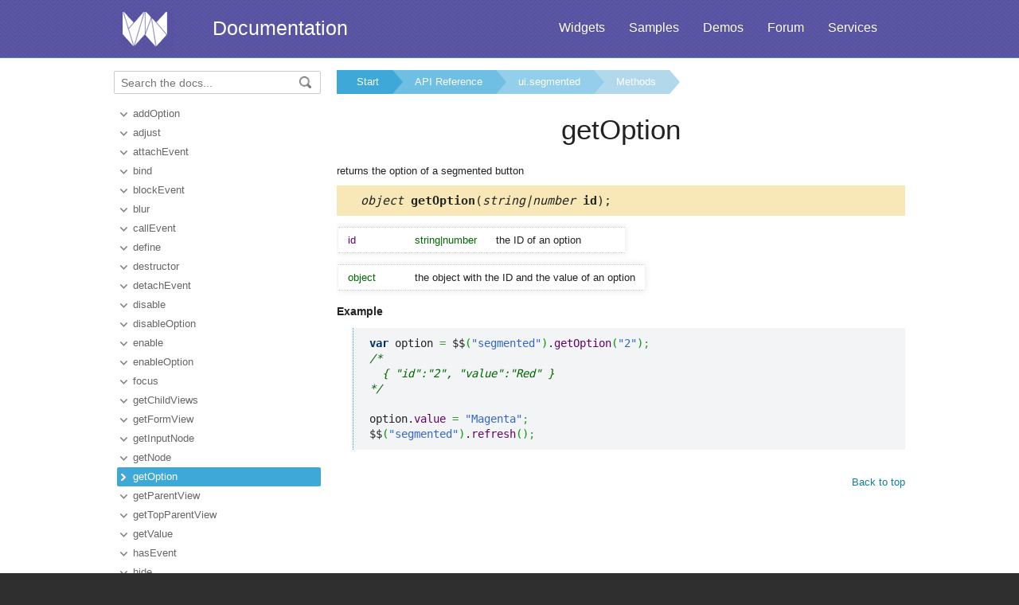

--- FILE ---
content_type: text/html
request_url: https://docs.webix.com/api__link__ui.segmented_getoption.html
body_size: 2893
content:
<!doctype html>
<html>
	<head>
		<link rel="stylesheet" type="text/css" href="assets/docs.css?v=1768991559">
		<link rel="stylesheet" type="text/css" href="assets/theme.css?v=1768991559">
		<link rel="search" type="application/opensearchdescription+xml" title="Webix Docs" href="assets/opensearch.xml">
		<meta http-equiv="Content-Type" content="text/html; charset=utf-8">
		<meta name="viewport" content="initial-scale = 1.0" />
		<meta name="description" content="Webix Documentation: Methods of ui.segmented. This page contains getOption documentation to help in learning the library." />
		<link href="./assets/favicon.ico" rel="shortcut icon" />
		<link rel="canonical" href="https://docs.webix.com/api__link__ui.segmented_getoption.html" />
		<link rel="alternate" hreflang="en" href="https://docs.webix.com/api__link__ui.segmented_getoption.html" />
		<link rel="alternate" hreflang="ru" href="https://ru.docs.webix.com/api__link__ui.segmented_getoption.html" />
		<link rel="alternate" hreflang="x-default" href="https://docs.webix.com/api__link__ui.segmented_getoption.html"  />
		<!--[if lte IE 9]>
			<link rel="stylesheet" type="text/css" href="assets/ie.css" />
		<![endif]-->
		<!-- stub -->
		<title>getOption of ui.segmented, Methods Webix Docs</title>
	</head>
<body class="page_">
	<!-- Google Tag Manager --><script>(function(w,d,s,l,i){w[l]=w[l]||[];w[l].push({'gtm.start':new Date().getTime(),event:'gtm.js'});var f=d.getElementsByTagName(s)[0],j=d.createElement(s),dl=l!='dataLayer'?'&l='+l:'';j.async=true;j.src='https://www.googletagmanager.com/gtm.js?id='+i+dl;f.parentNode.insertBefore(j,f);})(window,document,'script','dataLayer','GTM-NWFJLQ7');</script><!-- End Google Tag Manager -->
	<a name="top"></a>

	<div class='headerBox'>
	<div class="header">
		<div class='content'>
			<a href='https://webix.com' class='top_logo'></a>
			<div class='top_menu'>
				<a href="https://webix.com/widgets/?utm_source=docs.webix.com">Widgets</a>
				<a href="https://snippet.webix.com/gallery/core">Samples</a>
				<a href="https://webix.com/demos/?utm_source=docs.webix.com">Demos</a>
				<a href="https://forum.webix.com">Forum</a>
				<a href="https://webix.com/services/">Services</a>
			</div>
			<span><a href='https://docs.webix.com' style="color:white">Documentation</a></span>
		</div>
	</div>
	</div>

	<div class="body">
		<div class="content">
		<div class="navigation">
			<div id="doc_navigation">
			<div class="search">
				<form method="get" action="search.php">
					<input type="text" accesskey="f" name="query" placeholder="Search the docs..." value="" autocomplete="off">
						<button type="submit"><img src="assets/common/search_icon.png"/></button>
				</form>
			</div>
			<ul><li class=""><a href="api__link__ui.segmented_addoption.html">addOption</a></li><li class=""><a href="api__link__ui.segmented_adjust.html">adjust</a></li><li class=""><a href="api__link__ui.segmented_attachevent.html">attachEvent</a></li><li class=""><a href="api__link__ui.segmented_bind.html">bind</a></li><li class=""><a href="api__link__ui.segmented_blockevent.html">blockEvent</a></li><li class=""><a href="api__link__ui.segmented_blur.html">blur</a></li><li class=""><a href="api__link__ui.segmented_callevent.html">callEvent</a></li><li class=""><a href="api__link__ui.segmented_define.html">define</a></li><li class=""><a href="api__link__ui.segmented_destructor.html">destructor</a></li><li class=""><a href="api__link__ui.segmented_detachevent.html">detachEvent</a></li><li class=""><a href="api__link__ui.segmented_disable.html">disable</a></li><li class=""><a href="api__link__ui.segmented_disableoption.html">disableOption</a></li><li class=""><a href="api__link__ui.segmented_enable.html">enable</a></li><li class=""><a href="api__link__ui.segmented_enableoption.html">enableOption</a></li><li class=""><a href="api__link__ui.segmented_focus.html">focus</a></li><li class=""><a href="api__link__ui.segmented_getchildviews.html">getChildViews</a></li><li class=""><a href="api__link__ui.segmented_getformview.html">getFormView</a></li><li class=""><a href="api__link__ui.segmented_getinputnode.html">getInputNode</a></li><li class=""><a href="api__link__ui.segmented_getnode.html">getNode</a></li><li class=" current"><a href="api__link__ui.segmented_getoption.html">getOption</a></li><li class=""><a href="api__link__ui.segmented_getparentview.html">getParentView</a></li><li class=""><a href="api__link__ui.segmented_gettopparentview.html">getTopParentView</a></li><li class=""><a href="api__link__ui.segmented_getvalue.html">getValue</a></li><li class=""><a href="api__link__ui.segmented_hasevent.html">hasEvent</a></li><li class=""><a href="api__link__ui.segmented_hide.html">hide</a></li><li class=""><a href="api__link__ui.segmented_hideoption.html">hideOption</a></li><li class=""><a href="api__link__ui.segmented_isenabled.html">isEnabled</a></li><li class=""><a href="api__link__ui.segmented_isvisible.html">isVisible</a></li><li class=""><a href="api__link__ui.segmented_mapevent.html">mapEvent</a></li><li class=""><a href="api__link__ui.segmented_optionindex.html">optionIndex</a></li><li class=""><a href="api__link__ui.segmented_queryview.html">queryView</a></li><li class=""><a href="api__link__ui.segmented_refresh.html">refresh</a></li><li class=""><a href="api__link__ui.segmented_removeoption.html">removeOption</a></li><li class=""><a href="api__link__ui.segmented_render.html">render</a></li><li class=""><a href="api__link__ui.segmented_resize.html">resize</a></li><li class=""><a href="api__link__ui.segmented_setbottomtext.html">setBottomText</a></li><li class=""><a href="api__link__ui.segmented_setvalue.html">setValue</a></li><li class=""><a href="api__link__ui.segmented_setvaluehere.html">setValueHere</a></li><li class=""><a href="api__link__ui.segmented_show.html">show</a></li><li class=""><a href="api__link__ui.segmented_showoption.html">showOption</a></li><li class=""><a href="api__link__ui.segmented_sync.html">sync</a></li><li class=""><a href="api__link__ui.segmented_unbind.html">unbind</a></li><li class=""><a href="api__link__ui.segmented_unblockevent.html">unblockEvent</a></li><li class=""><a href="api__link__ui.segmented_validate.html">validate</a></li></ul>
			</div>
		</div>

		<div class='doc' id='doc_content'>
			
			
			<div class='breadcrumb'><a class="n1" href="./">Start</a><a class="n2" href="api__toc__ui.html">API Reference</a><a class="n3" href="api__refs__ui.segmented.html">ui.segmented</a><a class="n4" href="api__refs__ui.segmented_methods.html">Methods</a></div>
<h1>getOption</h1>
<!-- Content Area -->


<p>returns the option of a segmented button</p>



<div class='signature'><em>object</em> <b>getOption</b>(<em>string|number</em><b> id</b>);</div>




<table cellspacing='0' class='apitable t3col'><tr class=''><td class='pname'> id</div><td class='ptype'>string|number</td><td>the ID of an option</td></tr></table>

<table cellspacing='0' class='apitable'><td class='ptype'>object</td><td>the object with the ID and the value of an option</td></tr></table>


<h4>Example</h4><p><pre><code><pre class="js"><span class="kw2">var</span> option <span class="sy0">=</span> $$<span class="br0">&#40;</span><span class="st0">&quot;segmented&quot;</span><span class="br0">&#41;</span>.<span class="me1">getOption</span><span class="br0">&#40;</span><span class="st0">&quot;2&quot;</span><span class="br0">&#41;</span><span class="sy0">;</span>
<span class="coMULTI">/*
  { &quot;id&quot;:&quot;2&quot;, &quot;value&quot;:&quot;Red&quot; }
*/</span>
&nbsp;
option.<span class="me1">value</span> <span class="sy0">=</span> <span class="st0">&quot;Magenta&quot;</span><span class="sy0">;</span>
$$<span class="br0">&#40;</span><span class="st0">&quot;segmented&quot;</span><span class="br0">&#41;</span>.<span class="me1">refresh</span><span class="br0">&#40;</span><span class="br0">&#41;</span><span class="sy0">;</span></pre></code></pre>
</p>














<!-- Content Area End -->
			<a href='#top' class='top_link'>Back to top</a>
			
			
		</div>
		</div>
	</div>
	<div class="footer">
		<div class='content'>
			<ul class='column'>
	<li class='group'>Components</li>
<li><a href='desktop__accordion.html'>Accordion</a></li>
<li><a href='desktop__calendar.html'>Calendar</a></li>
<li><a href='desktop__carousel.html'>Carousel</a></li>
<li><a href='desktop__chart.html'>Chart</a></li>
<li><a href='desktop__controls.html'>Controls</a></li>
<li><a href='desktop__comments.html'>Comments</a></li>
<li><a href='datatable__index.html'>DataTable</a></li>

</ul>

<ul class='column'>
	<li class='group'>&nbsp;</li>
<li><a href='desktop__dataview.html'>DataView</a></li>
<li><a href='desktop__filter.html'>Filter</a></li>
<li><a href='desktop__form.html'>Form</a></li>
<li><a href='desktop__layout.html'>Layout</a></li>
<li><a href='desktop__list.html'>List</a></li>
<li><a href='desktop__menu.html'>Menu</a></li>
<li><a href='desktop__tabview.html'>Tabview</a></li>
</ul>

<ul class='column'>
	<li class='group'>&nbsp;</li>
<li><a href='desktop__timeline.html'>Timeline</a></li>
<li><a href='desktop__toolbar.html'>Toolbar</a></li>
<li><a href='datatree__index.html'>Tree</a></li>
<li><a href='desktop__treetable.html'>TreeTable</a></li>
<li><a href='desktop__unitlist.html'>UnitList</a></li>
<li><a href='desktop__uploader.html'>Uploader</a></li>
<li><a href='desktop__window.html'>Window</a></li>
</ul>

<ul class='column'>
	<li class='group'>Complex Widgets</li>
<li><a href='desktop__pivot_jet.html'>Pivot</a></li>
<li><a href='desktop__kanban_board.html'>Kanban Board</a></li>
<li><a href='desktop__query.html'>Query</a></li>
<li><a href='desktop__filemanager.html'>File Manager</a></li>
<li><a href='desktop__docmanager.html'>Document Manager</a></li>
<li><a href='desktop__spreadsheet.html'>SpreadSheet</a></li>
<li><a href='desktop__desktop.html'>Desktop</a></li>
</ul>

<ul class='column'>
	<li class='group'>&nbsp;</li>
<li><a href='desktop__usermanager.html'>User Manager</a></li>
<li><a href='desktop__chat.html'>Chat</a></li>
<li><a href='desktop__desktop_scheduler.html'>Scheduler</a></li>
<li><a href='desktop__gantt.html'>Gantt</a></li>
<li><a href='desktop__report.html'>Report Manager</a></li>
<li><a href='desktop__diagram.html'>Diagram</a></li>
<li><a href='diagram__editor.html'>Diagram Editor</a></li>
<li><a href='desktop__todo.html'>ToDo</a></li>
</ul>


<ul class='column'>
	<li class='group'>Resources</li>
	<li><a href='https://snippet.webix.com/'>Snippet Editor</a></li>
    <li><a href='https://designer.webix.com/'>UI Designer</a></li>
	<li><a href='https://webix.com/skin-builder/'>Skin Builder</a></li>
    <li><a href='https://webix.com/form-builder/'>Form Builder</a></li>
	<li><a href='https://webix.com/tutorials/'>Tutorials</a></li>
    <li><a href='https://webix.com/blog/'>Blog</a></li>
    <li><a href='https://webix.com/clients/'>Client Area</a></li>
</ul>


<div class="right-part-footer">
    <ul class="soc-links-footer">
        <li><a href="http://www.facebook.com/webixui" target="_blank" title="Facebook" class="facebook-link"></a></li>
        <li><a href="https://twitter.com/intent/follow?screen_name=WebixUI" target="_blank" title="Twitter" class="twitter-link"></a></li>
        <li><a href="https://www.linkedin.com/showcase/10607867/" target="_blank" title="linkedIn" class="linked-in-link"></a></li>
        <li><a href="https://www.instagram.com/webixui/" target="_blank" title="instagram" class="instagram-link"></a></li>
        <li><a href="https://webix-ui.medium.com/" target="_blank" title="medium" class="medium-link"></a></li>
    </ul>

    <div class="copy-rights">
        <a href="https://webix.com" title="" class="footer-logo">Webix</a>
        <span>
            © XB Software Ltd<br>
            2013-2025
        </span>
    </div>

</div>

		</div>
	</div>
	<script src="assets/autocomplete.js" type="text/javascript" charset="utf-8"></script>
	<script type="text/javascript">
		AutoComplete_init("");
		Scroll_init();
	</script>
</body>
</html>